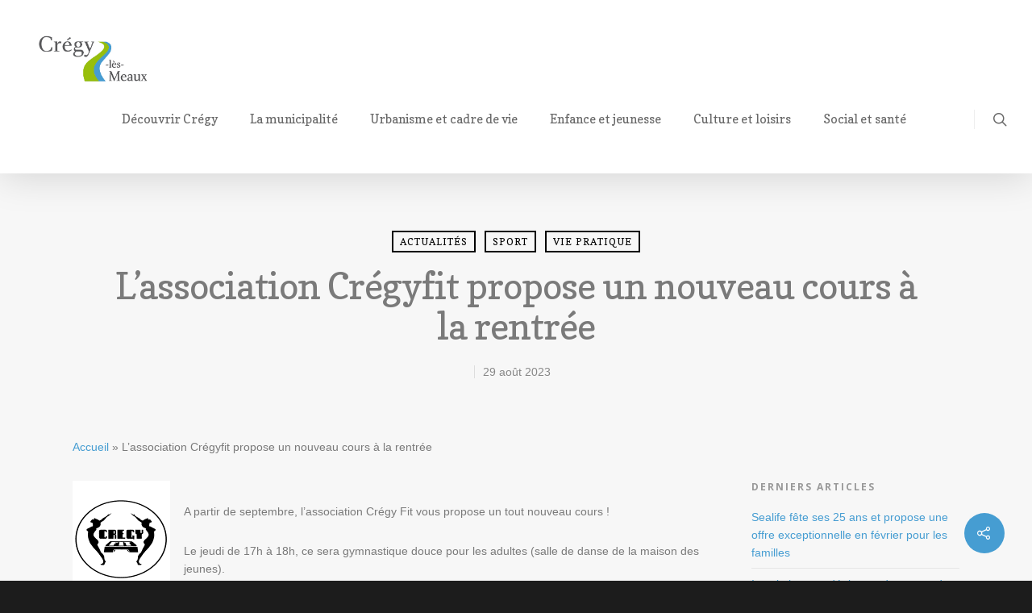

--- FILE ---
content_type: text/css
request_url: https://www.cregylesmeaux.fr/wp-content/uploads/elementor/css/post-11948.css?ver=1717747042
body_size: 436
content:
.elementor-11948 .elementor-element.elementor-element-93fa962 > .elementor-element-populated{transition:background 0.3s, border 0.3s, border-radius 0.3s, box-shadow 0.3s;}.elementor-11948 .elementor-element.elementor-element-93fa962 > .elementor-element-populated > .elementor-background-overlay{transition:background 0.3s, border-radius 0.3s, opacity 0.3s;}.elementor-widget-heading .elementor-heading-title{font-family:var( --e-global-typography-primary-font-family ), Sans-serif;font-weight:var( --e-global-typography-primary-font-weight );color:var( --e-global-color-primary );}.elementor-11948 .elementor-element.elementor-element-f53ba5b{text-align:center;}.elementor-11948 .elementor-element.elementor-element-f53ba5b .elementor-heading-title{color:var( --e-global-color-secondary );}.elementor-11948 .elementor-element.elementor-element-db10aae .elementor-heading-title{font-family:"Roboto", Sans-serif;font-size:13px;font-weight:500;color:var( --e-global-color-secondary );}.elementor-11948 .elementor-element.elementor-element-9c3eb0b .elementor-heading-title{font-family:"Roboto", Sans-serif;font-size:13px;font-weight:500;color:var( --e-global-color-secondary );}.elementor-11948 .elementor-element.elementor-element-cbf40d1 .elementor-heading-title{font-family:"Roboto", Sans-serif;font-size:13px;font-weight:500;color:var( --e-global-color-secondary );}.elementor-11948 .elementor-element.elementor-element-7515e6d:not(.elementor-motion-effects-element-type-background), .elementor-11948 .elementor-element.elementor-element-7515e6d > .elementor-motion-effects-container > .elementor-motion-effects-layer{background-color:#F9F9F9;}.elementor-11948 .elementor-element.elementor-element-7515e6d{transition:background 0.3s, border 0.3s, border-radius 0.3s, box-shadow 0.3s;margin-top:10px;margin-bottom:10px;padding:10px 10px 10px 10px;}.elementor-11948 .elementor-element.elementor-element-7515e6d > .elementor-background-overlay{transition:background 0.3s, border-radius 0.3s, opacity 0.3s;}.elementor-11948 .elementor-element.elementor-element-3ce9848{text-align:center;}.elementor-11948 .elementor-element.elementor-element-3ce9848 .elementor-heading-title{font-family:"Roboto", Sans-serif;font-weight:400;line-height:1.4em;color:var( --e-global-color-text );}#jet-popup-11948{z-index:9999;}#jet-popup-11948 .jet-popup__container{width:800px;height:70%;}#jet-popup-11948 .jet-popup__inner{justify-content:center;align-items:center;}#jet-popup-11948 .jet-popup__container-inner{justify-content:flex-start;}@media(min-width:768px){.elementor-11948 .elementor-element.elementor-element-93fa962{width:28.158%;}.elementor-11948 .elementor-element.elementor-element-de4851c{width:71.842%;}}